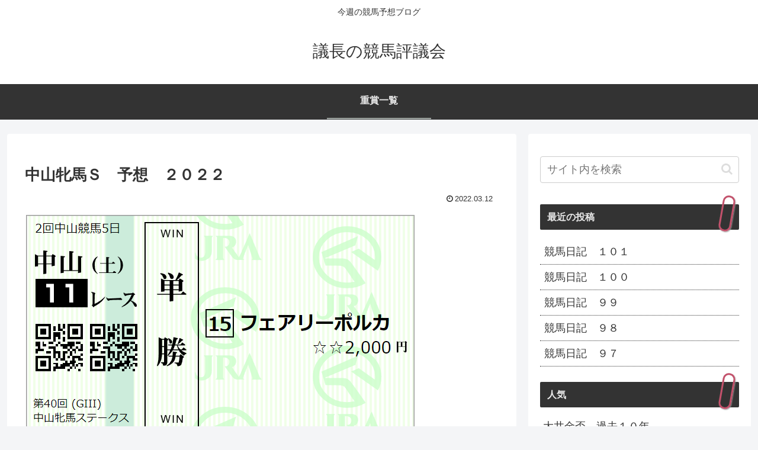

--- FILE ---
content_type: text/html; charset=utf-8
request_url: https://www.google.com/recaptcha/api2/aframe
body_size: 269
content:
<!DOCTYPE HTML><html><head><meta http-equiv="content-type" content="text/html; charset=UTF-8"></head><body><script nonce="u2A42QbV7zVrnBFD5I7DiQ">/** Anti-fraud and anti-abuse applications only. See google.com/recaptcha */ try{var clients={'sodar':'https://pagead2.googlesyndication.com/pagead/sodar?'};window.addEventListener("message",function(a){try{if(a.source===window.parent){var b=JSON.parse(a.data);var c=clients[b['id']];if(c){var d=document.createElement('img');d.src=c+b['params']+'&rc='+(localStorage.getItem("rc::a")?sessionStorage.getItem("rc::b"):"");window.document.body.appendChild(d);sessionStorage.setItem("rc::e",parseInt(sessionStorage.getItem("rc::e")||0)+1);localStorage.setItem("rc::h",'1769822607443');}}}catch(b){}});window.parent.postMessage("_grecaptcha_ready", "*");}catch(b){}</script></body></html>

--- FILE ---
content_type: text/css
request_url: https://keibaaa.net/wp-content/themes/cocoon-child-master/style.css?ver=6.9&fver=20220606082812
body_size: 510
content:
@charset "UTF-8";

/*!
Theme Name: Cocoon Child
Description: Cocoon専用の子テーマ
Theme URI: https://wp-cocoon.com/
Author: わいひら
Author URI: https://nelog.jp/
Template:   cocoon-master
Version:    1.1.3
*/

/************************************
** 子テーマ用のスタイルを書く
************************************/
/*必要ならばここにコードを書く*/
/*ブログカードのスニペット非表示用CSS*/

/************************************
** レスポンシブデザイン用のメディアクエリ
************************************/
/*1023px以下*/
@media screen and (max-width: 1023px){
  /*必要ならばここにコードを書く*/
}

/*834px以下*/
@media screen and (max-width: 834px){
  /*必要ならばここにコードを書く*/
}

/*480px以下*/
@media screen and (max-width: 480px){
  /*必要ならばここにコードを書く*/
}


/* テーブルのスタイル指定 */
.my {
    background: #FFF;
}
.my td{
    padding: 0px 2px 0px 2px;
    border: 1px solid #333;
    background: #E8E8C8;
    white-space: nowrap;
    text-align: center;
}

table.my_nra {
    background: #FFF;
}

table.my_nra th{
	color: #000;
	background: #c0c0c0;
}
table.my_nra td{
    border: 1px solid #333;
    background: #FFFACD;
    white-space: nowrap;
	text-align:center;
}
